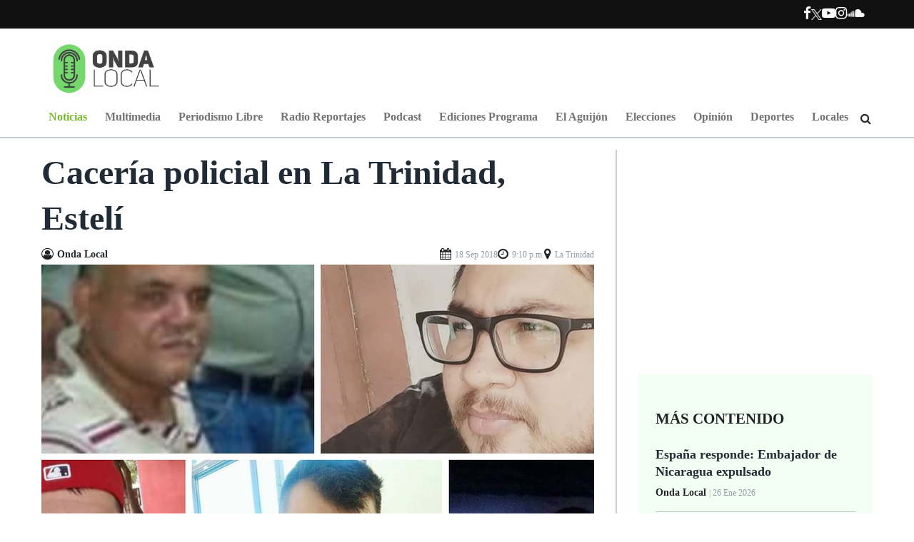

--- FILE ---
content_type: text/html; charset=utf-8
request_url: https://ondalocalni.com/noticias/503-caceria-policial-en-la-trinidad-esteli/
body_size: 12599
content:


<!DOCTYPE html>
<!--[if lt IE 7]>
<html class="no-js lt-ie9 lt-ie8 lt-ie7"> <![endif]-->
<!--[if IE 7]>
<html class="no-js lt-ie9 lt-ie8"> <![endif]-->
<!--[if IE 8]>
<html class="no-js lt-ie9"> <![endif]-->
<!--[if gt IE 8]><!-->
<html class="no-js" lang="es-ES">
<!--<![endif]-->

<head>
    
        <meta charset="utf-8">
        <meta http-equiv="X-UA-Compatible" content="IE=edge,chrome=1">
        <meta name="viewport" content="width=device-width, initial-scale=1">
        <meta name="author" content="Onda Local"/>
        <meta http-equiv="content-language" content="es, en"/>
        <meta name="keywords" lang="en-us" content="last, news,"/>
        <meta name="robots" content="noodp,noydir"/>
        <meta name="googlebot" content="noarchive"/>
        <meta name="copyright" content="Promedia"/>
        <meta name="geo.region" content="NI-MN"/>
        <meta name="DC.title" content="Onda Local"/>
        <meta name="geo.placename" content="Managua"/>
        <meta name="geo.position" content="12.141911;-86.278698"/>
        <meta name="ICBM" content="12.141911;-86.278698"/>
        <meta name="alexaVerifyID" content="ivl5RC13Y3A8QKYwwu1mKIEELkM"/>
        <meta name="google-site-verification" content="l3WwLq5nSAsKFseF7F3hE3fA7ULrwhlXfiVbogqNhw8"/>
    

    
    <meta name="title" lang="es" content="Cacería policial en La Trinidad, Estelí"/>
    <meta name="description" lang="es" content="Al menos cinco personas fueran detenidas ilegalmente, denuncian pobladores de La Trinidad, Estelí."/>
    
    <meta name="news_keywords" lang="es" content="detenciones, arbitrarias, policia, nacional, nicaragua,"/>
    <meta name="keywords" lang="es" content="detenciones, arbitrarias, policia, nacional, nicaragua,"/>
    
    


    <title>
    
        Cacería policial en La Trinidad, Estelí
    
 | Onda Local</title>
    <link href="https://ondalocalni.comrss/" type="application/atom+xml" rel="alternate" title="Feed de Onda Local"/>
    <link rel="icon" type="image/png" href="/media/general/onda-local-trasciende-fronteras.jpg">

    
    <!-- Facebook Metatags -->
    <meta property="og:title" content="Cacería policial en La Trinidad, Estelí">
    <meta property="og:site_name" content="Onda Local"/>
    <meta property="og:url" content="get_absolute_url">
    <meta property="og:image" content="https://ondalocalni.com/media/articles/capturados_La_Trinidad.png"/>
    <meta property="og:description" content="Al menos cinco personas fueran detenidas ilegalmente, denuncian pobladores de La Trinidad, Estelí."/>
    <meta property="article:author" content="https://www.facebook.com/ondalocalnicaragua"/>
    <meta property="article:publisher" content="https://www.facebook.com/ondalocalnicaragua"/>

    <!-- Twitter Metatags -->
    <meta name="twitter:card" content="summary_large_image">
    <meta name="twitter:site" content="@ondalocal">
    <meta name="twitter:creator" content="@ondalocal">
    <meta name="twitter:title" content="Cacería policial en La Trinidad, Estelí">
    <meta name="twitter:domain" content="https://ondalocalni.com/noticias/503-caceria-policial-en-la-trinidad-esteli/">
    <meta name="twitter:image" content="https://ondalocalni.com/media/cache/88/bf/88bf5dd8f3484c308881b92c8d4f9504.jpg">
    <meta name="twitter:description" content="Al menos cinco personas fueran detenidas ilegalmente, denuncian pobladores de La Trinidad, Estelí.">

    
    
    <!-- Mediapartners -->
    <script async src="https://pagead2.googlesyndication.com/pagead/js/adsbygoogle.js"></script>
    <script>
        (adsbygoogle = window.adsbygoogle || []).push({
            google_ad_client: "ca-pub-1070766784476639",
            enable_page_level_ads: true
        });
    </script>

    <!-- /Mediapartners -->

    <!-- Stylesheets -->
    <link rel="stylesheet" type="text/css"
          href="https://cdnjs.cloudflare.com/ajax/libs/font-awesome/4.7.0/css/font-awesome.css">

    <link rel="preconnect" href="https://fonts.googleapis.com">
    <link rel="preconnect" href="https://fonts.gstatic.com" crossorigin>
    <link href="https://fonts.googleapis.com/css2?family=Kanit:wght@300;400;500;700&family=Poppins:wght@300;400;500;700&family=Ubuntu:wght@300;400;500;700&display=swap" rel="stylesheet">
    <link rel="stylesheet" href="https://unpkg.com/swiper@7/swiper-bundle.min.css">
    <!-- cambiar -->

    
        <link rel="stylesheet" type="text/css" href="/static/dist/css/main.css?v=1.0">
    


    
    <link rel="stylesheet" type="text/css" href="https://cdn.jsdelivr.net/npm/slick-carousel@1.8.1/slick/slick.css"/>

    <!--/ Stylesheets -->

    <!-- Analytics -->
    
        <script>
            (function (i, s, o, g, r, a, m) {
                i['GoogleAnalyticsObject'] = r;
                i[r] = i[r] || function () {
                    (i[r].q = i[r].q || []).push(arguments)
                }, i[r].l = 1 * new Date();
                a = s.createElement(o),
                    m = s.getElementsByTagName(o)[0];
                a.async = 1;
                a.src = g;
                m.parentNode.insertBefore(a, m)
            })(window, document, 'script', 'https://www.google-analytics.com/analytics.js', 'ga');

            ga('create', 'UA-44013945-1', 'ondalocal.com.ni');
            ga('send', 'pageview');
        </script>
    
    <!--/ Analytics -->
    <!-- dfp_header_code -->
    
    <script async src="https://securepubads.g.doubleclick.net/tag/js/gpt.js"></script>
<script>
  window.googletag = window.googletag || {cmd: []};
  googletag.cmd.push(function() {
    googletag.defineSlot('/639208271/ARTNOTMBA1', [970, 90], 'div-gpt-ad-1635760984042-0').addService(googletag.pubads());
    googletag.defineSlot('/639208271/ARTNOTSRO1', [336, 280], 'div-gpt-ad-1635761077628-0').addService(googletag.pubads());
    googletag.defineSlot('/639208271/ARTNOTSPA1', [336, 600], 'div-gpt-ad-1635761132711-0').addService(googletag.pubads());
    googletag.defineSlot('/639208271/ARTNOTSRO2', [336, 280], 'div-gpt-ad-1635761197039-0').addService(googletag.pubads());
    googletag.defineSlot('/639208271/ARTNOTBIL1', [1200, 300], 'div-gpt-ad-1635761259469-0').addService(googletag.pubads());
    googletag.pubads().enableSingleRequest();
    googletag.enableServices();
  });
</script>


    
        
            
                <script async src="https://pagead2.googlesyndication.com/pagead/js/adsbygoogle.js?client=ca-pub-1070766784476639"
     crossorigin="anonymous"></script>
            
                <!-- Google Tag Manager -->
<script>(function(w,d,s,l,i){w[l]=w[l]||[];w[l].push({'gtm.start':
new Date().getTime(),event:'gtm.js'});var f=d.getElementsByTagName(s)[0],
j=d.createElement(s),dl=l!='dataLayer'?'&l='+l:'';j.async=true;j.src=
'https://www.googletagmanager.com/gtm.js?id='+i+dl;f.parentNode.insertBefore(j,f);
})(window,document,'script','dataLayer','GTM-K2DFSZ7');</script>
<!-- End Google Tag Manager -->
            
                <!-- Google tag (gtag.js) --> <script async src="https://www.googletagmanager.com/gtag/js?id=AW-11279975438"></script> <script> window.dataLayer = window.dataLayer || []; function gtag(){dataLayer.push(arguments);} gtag('js', new Date()); gtag('config', 'AW-11279975438'); </script>
            
        
    
    
    <!-- story tracking codes head -->
    
        
    
    <!-- end story tracking codes head -->

</head>

<body class="" id="start">
<!-- Facebook Root -->
<div id="fb-root"></div>
<script async defer crossorigin="anonymous"
        src="https://connect.facebook.net/es_LA/sdk.js#xfbml=1&version=v3.2&appId=1165459356947933&autoLogAppEvents=1">
</script>

    
        
            <!-- Google Tag Manager (noscript) -->
<noscript><iframe src="https://www.googletagmanager.com/ns.html?id=GTM-K2DFSZ7"
height="0" width="0" style="display:none;visibility:hidden"></iframe></noscript>
<!-- End Google Tag Manager (noscript) -->
        
    


    <!-- story tracking codes init body -->
    
        
    
    <!-- end story tracking codes init body -->

<!--/ Facebook Root -->

<!-- Header Primary -->

  
<header class="header-primary">
    <div class="header-toolbar px-6 py-md-2 py-1">
        <div class="container site-container">
            <div class="row">
                <div class="col-12 px-0">
                    <div class="d-flex flex-md-row flex-column no-wrap  justify-content-end  align-items-center">
                        <!--custom player-->
                        
                        <nav class="nav-toolbar d-flex">
                            <ul class="nav nav-social-links nav-without-bg">
                                <li>
                                    <a href="https://facebook.com/ondalocalnicaragua/" target="_blank" aria-label="Facebook">
                                        <i class="fa fa-facebook" aria-hidden="true"></i>
                                    </a>
                                </li>
                                <li>
                                    <a class="d-flex align-items-center" href="https://twitter.com/ondalocal" target="_blank" aria-label="Ir a Twitter">
                                        <img height="15" src="/static/img/logo-x-white.png" alt="Logo X">
                                    </a>
                                </li>
                                <li>
                                    <a href="https://youtube.com/channel/UC-6_VY2F5Ud8ry_RetuVTfQ" target="_blank" aria-label="Ir a Youtube">
                                        <i class="fa fa-youtube-play" aria-hidden="true"></i>
                                    </a>
                                </li>
                                <li>
                                    <a href="https://instagram.com/ondalocal" target="_blank" aria-label="Ir a Instagram">
                                        <i class="fa fa-instagram" aria-hidden="true"></i>
                                    </a>
                                </li>
                                <li>
                                    <a href="https://soundcloud.com/onda-local" target="_blank" aria-label="Ir a Souncloud">
                                        <i class="fa fa-soundcloud" aria-hidden="true"></i>
                                    </a>
                                </li>
                            </ul>
                        </nav>
                    </div>
                </div>
            </div>
        </div>
    </div>
    <div class="px-6 mt-lg-2 mt-0">
        <div class="container-fluid site-container px-0">
            <div class="d-flex justify-content-between align-items-center">
                <div class="d-flex logo-container">
                    <a href="/" aria-label="Ir a inicio">
                        <img src="/static/img/onda-local-logotipo.png" class="logo mt-2" alt="Logo onda local" />
                    </a>
                </div>
                <!-- adds-->
                <!-- <div class="header-add"></div> -->
                
                <div class="ad-wrapper">
                    
                    <div class="ad-container header-ad">
                        
                            
                        
                    </div>
                    
                </div>
                
                <!--End adds-->
            </div>
        </div>
    </div>
    <!--Navbar-->
    <nav class="navbar navbar-expand-lg navbar-light header-nav position-relative">
        <div class="container-fluid justify-content-start pos_rel position-relative" id="navbar-links">
            <button class="navbar-toggler border-0 collapsed" type="button" data-bs-toggle="collapse" data-bs-target="#navbarNavAltMarkup"
                aria-controls="navbarNavAltMarkup" aria-expanded="false" aria-label="Toggle navigation">
                <span class="navbar-toggler-icon"></span>
                <img class="navbar-close" src="/static/img/icons/close-icon.png" height="25" alt="close-icon">
            </button>
            <div class="logo-mobile">
                <a href="/" aria-label="Ir a inicio">
                    <img src="/static/img/onda-local-logotipo.png"  class="img-fluid logo__header" alt="Logo Onda local" />
                </a>
            </div>
            

<div class="sticky-bar-mobile">
    <div class="sticky-bar-mobile__icon sticky-bar-mobile__icon--share mb-5" id="share-icon">
        <i class="fa fa-share-alt sticky-bar-mobile__icon__img sticky-bar-mobile__icon__img--share" id="share-icon" aria-hidden="true"></i>
        <i class="fa fa-times sticky-bar-mobile__icon__img sticky-bar-mobile__icon__img--close " aria-hidden="true"></i>
    </div>

    <a href="https://www.facebook.com/sharer/sharer.php?u=https://ondalocalni.com/noticias/503-caceria-policial-en-la-trinidad-esteli/" aria-label="Compartir en Facebook"
    target="_blank">
        <div class="sticky-bar-mobile__icon">
            <svg viewBox="0 0 10 17" class="sticky-bar-mobile__icon__img">
                <g>
                    <use href="/static/img/icons/master.svg#facebook"></use>
                </g>
            </svg>
        </div>
    </a>

    <a href="https://twitter.com/share?text=Cacería policial en La Trinidad, Estelí&url=https://ondalocalni.com/noticias/503-caceria-policial-en-la-trinidad-esteli/&via=OndaLocal" aria-label="Compartir en X"
    target="_blank">
    <div class="sticky-bar-mobile__icon">
            <svg viewBox="0 0 98 100" class="sticky-bar-mobile__icon__img">
                <g style="text-anchor: middle; dominant-baseline: middle;">
                    <use href="/static/img/icons/master.svg#twitter"></use>
                </g>
            </svg>
        </div>
    </a>

    <a href="whatsapp://send?text=Onda Local... leer mas: Cacería policial en La Trinidad, Estelí - https://ondalocalni.com/noticias/503-caceria-policial-en-la-trinidad-esteli/" aria-label="Compartir por Whatsapp"
    target="_blank">
        <div class="sticky-bar-mobile__icon">
            <svg viewBox="0 0 21 21" class="sticky-bar-mobile__icon__img">
                <g style="text-anchor: middle; dominant-baseline: middle;">
                    <use href="/static/img/icons/master.svg#whatsapp"></use>
                </g>
            </svg>
        </div>
    </a>

    <a href="mailto:?subject=Cacería policial en La Trinidad, Estelí - Onda Local... leer mas:https://ondalocalni.com/noticias/503-caceria-policial-en-la-trinidad-esteli/" aria-label="Compartir por correo">
        <div class="sticky-bar-mobile__icon">
            <svg viewBox="0 0 18 14" class="sticky-bar-mobile__icon__img">
                <g style="text-anchor: middle; dominant-baseline: middle;">
                    <use href="/static/img/icons/master.svg#messages"></use>
                </g>
            </svg>
        </div>
    </a>
</div>

            <div class="collapse navbar-collapse" id="navbarNavAltMarkup">
                <div class="navbar-nav w-100 justify-content-between px-lg-5 px-1 pb-2 pb-md-0">
                    <div class="navbar-logo">
                        <a class="nav-item nav-link px-0" href="/" aria-label="Ir a inicio"><img
                                src="/static/img/onda-local-logotipo-horizontal.png" class="img-fluid" alt="logo onda horizontal"></a>
                    </div>
                    
                    <a class="nav-link green-active" aria-label="Ir a Noticias"
                        href="  /noticias/">
                        Noticias
                    </a>
                    
                    <a class="nav-link " aria-label="Ir a Multimedia"
                        href="  /multimedia/">
                        Multimedia
                    </a>
                    
                    <a class="nav-link " aria-label="Ir a Periodismo Libre"
                        href="  /periodismo-libre/">
                        Periodismo Libre
                    </a>
                    
                    <a class="nav-link " aria-label="Ir a Radio Reportajes"
                        href="  /galeria/audios/reportajes/">
                        Radio Reportajes
                    </a>
                    
                    <a class="nav-link " aria-label="Ir a Podcast"
                        href="  /galeria/audios/podcast/">
                        Podcast
                    </a>
                    
                    <a class="nav-link " aria-label="Ir a Ediciones Programa"
                        href="  /galeria/audios/ediciones/">
                        Ediciones Programa
                    </a>
                    
                    <a class="nav-link " aria-label="Ir a El Aguijón"
                        href="  /galeria/audios/el-aguijon/">
                        El Aguijón
                    </a>
                    
                    <a class="nav-link " aria-label="Ir a Elecciones"
                        href="  /elecciones-2021/">
                        Elecciones
                    </a>
                    
                    <a class="nav-link " aria-label="Ir a Opinión"
                        href="  /opinion/">
                        Opinión
                    </a>
                    
                    <a class="nav-link " aria-label="Ir a Deportes"
                        href="  /deportes/">
                        Deportes
                    </a>
                    
                    <a class="nav-link " aria-label="Ir a Locales"
                        href="  /locales/">
                        Locales
                    </a>
                    
                    <i class="fa fa-search" aria-hidden="true"></i>
                </div>
            </div>
        </div>
        <form class="form-toolbar" id="cse-search-box" method="GET" action="/busqueda/">
            <input type="search" class="input-search fill_width" name="q" placeholder="Buscar..." />
            <i class="fa fa-times" id="fa-times_search" aria-hidden="true"></i>
        </form>
    </nav>
    <!--End Navbar-->
</header>
<!--End Header-->


<!--/ Header Primary -->



<div class="max-size">
    <!-- Main Content -->
    

<div class="p-relative">
    <!--Main-->
    <main class="site-main m-bottom-30 bt">
        
        
        <section class="mt-3 px-6 d-flex note-wrapper">
            <article class="pr-20 note" itemscope itemtype="https://schema.org/NewsArticle" itemprop="articleBody">
                <!-- Meta Google News - Start -->
                <link itemprop="mainEntityOfPage" href="/noticias/503-caceria-policial-en-la-trinidad-esteli/"/>
                <meta itemprop="articleSection" content="Noticias"/>
                <meta itemprop="dateModified" content="2024-05-21T21:58:01.457136-0600"/>
                <meta itemprop="datePublished" content="2018-09-18T21:10:27-0600"/>
                <span itemprop="publisher" itemscope itemtype="https://schema.org/Organization">
                    <meta itemprop="name" content="Onda local"/>
                    <span itemprop="logo" itemscope itemtype="https://schema.org/ImageObject">
                    <meta itemprop="url" content="/static/img/onda-local-logotipo.png"/>
                    <meta itemprop="width" content="455"/>
                    <meta itemprop="height" content="46"/>
                    </span>
                </span>
                <span itemprop="image" itemscope itemtype="https://schema.org/ImageObject">
                    <meta itemprop="url" content="/media/articles/capturados_La_Trinidad.png"/>
                    <meta itemprop="name" content=""/>
                    <meta itemprop="width" content="800"/>
                    <meta itemprop="height" content="650"/>
                </span>
                <!-- Meta Google News - End -->
                <h1 itemprop="headline" class="note-title">Cacería policial en La Trinidad, Estelí</h1>

                <!--User-->



    <div class="user d-flex d-flex-column justify-content-between gap-2">
        <div itemprop="author" itemscope itemtype="https://schema.org/Person" class="d-flex align-items-center">
            <i class="fa fa-user-circle-o" aria-hidden="true"></i>
            <span itemprop="name" class="author">
                Onda Local
            </span>
        </div>
        <ul class="user__dates">
            <li>
                <i class="fa fa-calendar" aria-hidden="true"></i>
                <span itemprop="datePublished" class="article-date">18 Sep 2018 </span>
            </li>
            <li>
                <i class="fa fa-clock-o" aria-hidden="true"></i>
                <span itemprop="datePublished" class="article-date">9:10 p.m. </span>
            </li>
            
            <li>
                <i class="fa fa-map-marker" aria-hidden="true"></i>
                <span itemprop="contentLocation" class="article-date">La Trinidad</span>
            </li>
            
        </ul>
    </div>





    <!--Image-->

    
        <div class="note-image mt-1">
        
            <a href="/noticias/503-caceria-policial-en-la-trinidad-esteli/" aria-label="Ir a Foto">
                <img src="/media/cache/1c/1d/1c1d4088bd272dd27b8d1a6725fb3af2.jpg" class="img-fluid" alt=" None">
            </a>
        
        
    
</div>


                <!--Content-->
                <div class="mt-4">
                    <div class="social-links-note position-sticky">
                        <ul>
                            <li class="facebook">
                                <a href="https://www.facebook.com/sharer/sharer.php?u=https://ondalocalni.com/noticias/503-caceria-policial-en-la-trinidad-esteli/"
                                target="_blank" aria-label="Compartir en Facebook">
                                    <i class="fa fa-facebook" aria-hidden="true"></i>
                                </a>
                            </li>
                            <li class="twitter">
                                <a href="https://twitter.com/share?text=Cacería policial en La Trinidad, Estelí&url=https://ondalocalni.com/noticias/503-caceria-policial-en-la-trinidad-esteli/&via=OndaLocal" aria-label="Compatir en X"
                                target="_blank">
                                    <img height="19" src="/static/img/logo-x-black.png" alt="Logo X">
                                </a>
                            </li>
                            <li class="whatsapp">
                                <a href="whatsapp://send?text=Onda Local... leer mas: Cacería policial en La Trinidad, Estelí - https://ondalocalni.com/noticias/503-caceria-policial-en-la-trinidad-esteli/" aria-label="Compartir en Whatsapp"
                                target="_blank">
                                    <i class="fa fa-whatsapp" aria-hidden="true"></i>
                                </a>
                            </li>
                            <li class="gmail">
                                <a href="mailto:?subject=Cacería policial en La Trinidad, Estelí - Onda Local... leer mas:https://ondalocalni.com/noticias/503-caceria-policial-en-la-trinidad-esteli/" aria-label="Compartir por correo">
                                    <i class="fa fa-envelope" aria-hidden="true"></i>
                                </a>
                            </li>
                        </ul>
                    </div>
                    
                    <!--Content-->
                    <div itemprop="description" class="note-body">
                        <p>RTV Canal 46, con cobertura en los municipios de La Trinidad y San Isidro, en Estel&iacute;, inform&oacute; que la polic&iacute;a captur&oacute; de manera arbitraria, sin ninguna explicaci&oacute;n a Nelson Miranda, Byron Molina, Francisco Javier D&aacute;vila (padre), Francisco Javier D&aacute;vila (hijo) y Fernando Escoto. &nbsp;

<p>Seg&uacute;n el medio local, tras los arrestos, las calles de La Trinidad est&aacute;n desoladas. Pobladores de dicho municipio creen que las detenciones tienen motivaciones pol&iacute;ticas y no les sorprender&iacute;a que estas personas sean procesadas por terrorismo, al igual que muchos l&iacute;deres sociales que han participado en las protestas contra el r&eacute;gimen Ortega-Murillo. &nbsp;<div class ="ad-container ad-w__970 ad-h__90 mb-3"></div>

<p>&ldquo;Estas acciones han provocado que muchos pobladores, en su mayor&iacute;a j&oacute;venes, huyan de sus hogares ante el temor que se ha generado en esta ciudad, que hasta el d&iacute;a de hoy se hab&iacute;a mantenido en una relativa calma&rdquo;, asegur&oacute; el medio de comunicaci&oacute;n.

<p>Hasta el momento, la Polic&iacute;a Nacional, no ha informado en su sitio web acerca de este operativo.&nbsp;&nbsp;<div class ="ad-container ad-w__970 ad-h__90 mb-3"></div>
                        <!--End Content-->

                        <div class="mb-4">
                            <ul class="tags__list">
                                
                                <li><a target="_blank" href="/tag/noticia" aria-label="Ir a Noticia">#Noticia</a></li>
                                
                            </ul>
                        </div>
                        <div class="note-article trim_text trim_text--line-size-2 text-site-green">
                            
                                <a class="text-dark" href="/noticias" aria-label="Ir a noticias">Noticias</a> |
                            
                            <span class="text-site-green">Cacería policial en La Trinidad, Estelí</span>
                        </div>
                    </div>
                </div>
            </article>
            <!--Aside-->
            
                <aside class="aside">
                    



    <div class=" ad-280 ad-container mb-35"> <!-- /639208271/ARTNOTSRO1 -->
<div id='div-gpt-ad-1635761077628-0' style='min-width: 336px; min-height: 280px;'>
  <script>
    googletag.cmd.push(function() { googletag.display('div-gpt-ad-1635761077628-0'); });
  </script>
</div></div>


<!--More Content-->

    <div class="more-content aside-bg px-4 mb-35">
        <h4 class="my-4 text-uppercase h4-title">M&aacute;s Contenido</h4>
        
            <div class="list mb-1 mt-3">
                <h5><a href="/noticias/3312-espana-responde-embajador--nicaragua-expulsado/" aria-label="Ir a España responde: Embajador de Nicaragua expulsado">España responde: Embajador de Nicaragua expulsado</a></h5>
                <p class="author">
                    Onda Local <span class="article-date">| 26 Ene 2026</span>
                </p>
            </div>
        
            <div class="list mb-1 mt-3">
                <h5><a href="/noticias/3311-nacionalidad-nicaragua-se-pierde-al-adquirir-otra/" aria-label="Ir a Nacionalidad nicaragüense se perderá al adquirir otra">Nacionalidad nicaragüense se perderá al adquirir otra</a></h5>
                <p class="author">
                    Onda Local <span class="article-date">| 14 Ene 2026</span>
                </p>
            </div>
        
            <div class="list mb-1 mt-3">
                <h5><a href="/noticias/3310-nicolas-maduro-se-declara-inocente-y-delcy-presindenta/" aria-label="Ir a Maduro se declara &quot;inocente&quot; ante la justicia de EE. UU. mientras Delcy Rodríguez asume como presidenta">Maduro se declara &quot;inocente&quot; ante la justicia de EE. UU. mientras Delcy Rodríguez asume como presidenta</a></h5>
                <p class="author">
                    Onda Local <span class="article-date">| 05 Ene 2026</span>
                </p>
            </div>
        
            <div class="list mb-1 mt-3">
                <h5><a href="/noticias/3309-dictadura-nicaragua-daniel-ortega-exige-liberacion-nicolas-maduro/" aria-label="Ir a Dictadura de Nicaragua rompe el silencio y exige liberación de Nicolás Maduro">Dictadura de Nicaragua rompe el silencio y exige liberación de Nicolás Maduro</a></h5>
                <p class="author">
                    Onda Local <span class="article-date">| 03 Ene 2026</span>
                </p>
            </div>
        
    </div>





    <div class="ad-600 ad-container mb-35">
        <!-- /639208271/ARTNOTSPA1 -->
<div id='div-gpt-ad-1635761132711-0' style='min-width: 336px; min-height: 600px;'>
  <script>
    googletag.cmd.push(function() { googletag.display('div-gpt-ad-1635761132711-0'); });
  </script>
</div>
    </div>



<!--subscribe-->
<div class="subscribe aside-bg  text-center mb-35">
    <h4 class="h4-title text-uppercase px-3">Suscribete al Bolet&iacute;n</h4>
    <p class="subscribe-title">Suscribete ahora mismo y obten la mejor informacion nacional
        e internacional.</p>
    <div class="form px-3">
        <form id="subscribe-form" action="/suscripcion/" method="post">
            <input type="hidden" name="csrfmiddlewaretoken" value="nBX3t7Tfajm94C4ZJad7h865xJwNPsOQXac2oMrdpoOcyktw8Jn5leLAQ5S8IbUv">
            <input type="email" name="email" required placeholder="Tu correo aqui">
            <button class="w-100 mt-2" type="submit" aria-label="Suscribete ahora">Suscribete ahora</button>
        </form>
    </div>
</div>


    <div class="ad-280 ad-container mb-35">
        <!-- /639208271/ARTNOTSRO2 -->
<div id='div-gpt-ad-1635761197039-0' style='min-width: 336px; min-height: 280px;'>
  <script>
    googletag.cmd.push(function() { googletag.display('div-gpt-ad-1635761197039-0'); });
  </script>
</div>
    </div>


<!--Video-->

    
        <article class="p-relative w-100 mb-35">
            <a href="/galeria/videos/50-asi-se-instaura-una-dinastia/" aria-label="Ir a Así se instaura una dinastía">
                <img src="/static/img/media-play-video.png" class="icon-top" alt="play-video">
            </a>
            
                <a href="/galeria/videos/50-asi-se-instaura-una-dinastia/" aria-label="Ir a Así se instaura una dinastía">
                    <img src="/media/cache/a6/64/a664d2fb5914a3018389d6e4667ca15d.jpg" alt="" class="img-fluid">
                </a>
            
            <h4 class="slider-title absolute-title">
                <a href="/galeria/videos/50-asi-se-instaura-una-dinastia/" aria-label="Ir a Así se instaura una dinastía">Así se instaura una dinastía</a>
            </h4>
        </article>
    



    <div class="ad-280 ad-container">
        
    </div>

                </aside>
            
        </section>

        <!--Zona de anuncio -->

        
            <section class="py-5 d-flex justify-content-center px-6 mt-md-5 mt-0 bb">
                <div class="ad-container ad-1200 ad-h__280">
                    <!-- /639208271/ARTNOTBIL1 -->
<div id='div-gpt-ad-1635761259469-0' style='min-width: 1200px; min-height: 300px;'>
  <script>
    googletag.cmd.push(function() { googletag.display('div-gpt-ad-1635761259469-0'); });
  </script>
</div>
                </div>
            </section>
        


        <!--Te podria interesar-->
        <section>
            <div class="container-fluid px-6 py-5">
                <p class="section-title">Te podr&iacute;a interesar</p>
                <div class="row mt-3">
                    
                    <div class="col-lg-3 col-md-6 col-12">
                        <article class="post-content">
                            <div class="p-relative">
                                
                                <img src="/media/cache/60/0d/600d33d48a9545d51339796ff9f5e6e2.jpg" class="img-fluid" alt="None">
                                
                                
                                <span class="post-tag">Noticias</span>
                                
                            </div>
                            <p class="post-title">
                                <a href="/noticias/3312-espana-responde-embajador--nicaragua-expulsado/"> España responde: Embajador de Nicaragua expulsado</a>
                            </p>
                            <p class="author"> Onda Local <span class="post-date">|
                                    enero 26, 2026 </span>
                            </p>
                        </article>
                    </div>
                    
                    <div class="col-lg-3 col-md-6 col-12">
                        <article class="post-content">
                            <div class="p-relative">
                                
                                <img src="/media/cache/2d/e0/2de0351901690d40d3600bd39bbfa1f0.jpg" class="img-fluid" alt="None">
                                
                                
                                <span class="post-tag">Noticias</span>
                                
                            </div>
                            <p class="post-title">
                                <a href="/noticias/3311-nacionalidad-nicaragua-se-pierde-al-adquirir-otra/"> Nacionalidad nicaragüense se perderá al adquirir otra</a>
                            </p>
                            <p class="author"> Onda Local <span class="post-date">|
                                    enero 14, 2026 </span>
                            </p>
                        </article>
                    </div>
                    
                    <div class="col-lg-3 col-md-6 col-12">
                        <article class="post-content">
                            <div class="p-relative">
                                
                                <img src="/media/cache/b5/27/b527035964a4f1597c4b5d0453aacc13.jpg" class="img-fluid" alt="None">
                                
                                
                                <span class="post-tag">Noticias</span>
                                
                            </div>
                            <p class="post-title">
                                <a href="/noticias/3310-nicolas-maduro-se-declara-inocente-y-delcy-presindenta/"> Maduro se declara &quot;inocente&quot; ante la justicia de EE. UU. mientras Delcy Rodríguez asume como presidenta</a>
                            </p>
                            <p class="author"> Onda Local <span class="post-date">|
                                    enero 5, 2026 </span>
                            </p>
                        </article>
                    </div>
                    
                    <div class="col-lg-3 col-md-6 col-12">
                        <article class="post-content">
                            <div class="p-relative">
                                
                                <img src="/media/cache/b4/07/b407456f6abe15f81b83b094878ce92c.jpg" class="img-fluid" alt="None">
                                
                                
                                <span class="post-tag">Noticias</span>
                                
                            </div>
                            <p class="post-title">
                                <a href="/noticias/3309-dictadura-nicaragua-daniel-ortega-exige-liberacion-nicolas-maduro/"> Dictadura de Nicaragua rompe el silencio y exige liberación de Nicolás Maduro</a>
                            </p>
                            <p class="author"> Onda Local <span class="post-date">|
                                    enero 3, 2026 </span>
                            </p>
                        </article>
                    </div>
                    
                </div>
            </div>
        </section>

        

        <!--Multimedia-->
        <section class="bg-dark media">
            <div class="container-fluid px-6 py-5">
                <p class="section-title mb-4 text-white">Multimedia</p>
                <div class="row">
                    <div class="col-lg-4 mb-3">

                        
                        <article class="p-relative">
                            
                            <img src="/media/cache/75/9c/759c70c734927d3da0e99bc0198c37be.jpg" alt="None" class="img-fluid" />
                            
                            <p class="slider-title p-absolute-title"> <a href="/galeria/audios/produccion-radiofonica/119-periodico-voces-retenido-en-aduana/" aria-label="Ir a Periódico &quot;Voces&quot; retenido en Aduana  ">
                                    Periódico &quot;Voces&quot; retenido en Aduana  
                                </a> </p>
                            </p>
                            <a href="/galeria/audios/produccion-radiofonica/119-periodico-voces-retenido-en-aduana/" aria-label="Ir a Periódico &quot;Voces&quot; retenido en Aduana  ">
                                <img src="/static/img/media-play-audio.png" class="icon-top" alt="icon-audio">
                            </a>
                        </article>
                        


                    </div>
                    <div class="col-lg-4 mb-3">
                        
                        <article class="p-relative">
                            
                            <img src="/media/cache/4a/f0/4af016857f4a1455211cd5e3a02cb049.jpg" alt="None" class="img-fluid" />
                            
                            <p class="slider-title p-absolute-title"> <a href="/galeria/videos/49-la-hostil-politica-exterior-de-ortega/" aria-label="Ir a La hostil política exterior de Ortega">
                                    La hostil política exterior de Ortega
                                </a> </p>
                            </p>
                            <a href="/galeria/videos/49-la-hostil-politica-exterior-de-ortega/" aria-label="Ir a La hostil política exterior de Ortega">
                                <img src="/static/img/media-play-video.png" class="icon-top" alt="icon-play">
                            </a>
                        </article>
                        
                    </div>
                    <div class="col-lg-4 mb-3">
                        
                        <article class="p-relative">
                            
                            <img src="/media/cache/ff/dc/ffdc45ee8673cc3b4a0a8e39aaa5a789.jpg" alt="None" class="img-fluid" />
                            
                            <p class="slider-title p-absolute-title"> <a href="/galeria/fotos/24-comunidades-miskitas-afectadas-huracanes-eta-iota/" aria-label="Ir a Comunidades miskitas afectadas por Eta e Iota">
                                    Comunidades miskitas afectadas por Eta e Iota
                                </a> </p>
                            </p>
                            <a href="/galeria/fotos/24-comunidades-miskitas-afectadas-huracanes-eta-iota/" aria-label="Ir a Comunidades miskitas afectadas por Eta e Iota">
                                <img src="/static/img/media-ver-foto.png" class="icon-top" alt="icon-media">
                            </a>
                        </article>
                        
                    </div>
                </div>

            </div>
        </section>

    </main>
</div>


    <!--/ Main Content -->
</div>


  
<footer>
    <div
        class="container-fluid d-flex flex-md-column flex-lg-row align-items-center px-6 justify-content-lg-between justify-content-center footer">
        <div class="d-flex logo-container h-inherit w-25">
            <a href="/" aria-label="Ir a inicio">
                <img src="/static/img/logo-ondalocal-white.png" class="logo mt-2" alt="Logo onda local"/>
            </a>
        </div>

        <nav class="d-flex justify-content-evenly align-sm-items-center h-inherit flex-sm-column flex-column">
            <div class="d-flex flex-md-row align-items-center flex-column">
                <a aria-label="Ir a contactenos" class="nav-link text-white " href="/contacto/">Cont&aacute;ctenos</a>
                <a aria-label="Ir a politicas de privacidad" class="nav-link text-white " href="/pagina/politica-de-privacidad/">Pol&iacute;tica de Privacidad</a>
                <a aria-label="Ir a anunciate" class="nav-link text-white " href="/pagina/anunciate/">Anunciate</a>
                <a aria-label="Ir a quienes somos" class="nav-link text-white pr-none" href="/pagina/acerca/">Qui&eacute;nes Somos</a>
            </div>

            <ul class="nav nav-social-links">
                <!--Social links-->
                <li role="presentation">
                    <a href="https://facebook.com/ondalocalnicaragua/" target="_blank" aria-label="Ir a Facebook">
                        <i class="fa fa-facebook" aria-hidden="true"></i>
                    </a>
                </li>
                <li role="presentation">
                    <a href="https://twitter.com/ondalocal" target="_blank" aria-label="Ir a X">
                        <img height="15" src="/static/img/logo-x-white.png" alt="Logo X">
                    </a>
                </li>
                <li role="presentation">
                    <a href="https://youtube.com/channel/UC-6_VY2F5Ud8ry_RetuVTfQ" target="_blank" aria-label="Ir a Youtube">
                        <i class="fa fa-youtube-play" aria-hidden="true"></i>
                    </a>
                </li>
                <li role="presentation">
                    <a href="https://instagram.com/ondalocal" target="_blank" aria-label="Ir a Instagram">
                        <i class="fa fa-instagram" aria-hidden="true"></i>
                    </a>
                </li>
                <li role="presentation">
                    <a href="https://soundcloud.com/onda-local" target="_blank" aria-label="Ir a Soundcloud">
                        <i class="fa fa-soundcloud" aria-hidden="true"></i>
                    </a>
                </li>
            </ul>
        </nav>
    </div>
    <div class="container-fluid bg-dark second-footer">
        <div class="row align-items-center justify-content-center">
            <div class="col-lg-8 col-md-8 col-ms-6 col-12 py-2 text-white copyright">
                &copy; <span>Onda Local 2021. Todos los derechos reservados</span>
            </div>
            <div class="col-lg-4 col-md-4 go-back-up justify-content-end col-ms-6 col-12 d-flex">
                <a class="js-scroll" href="#start" aria-label="Volver arriba">
                    <button aria-label="Volver arriba" >Volver Arriba</button>
                </a>
            </div>
        </div>

    </div>
</footer>
<!--bootstrap-->
<script defer src="https://cdn.jsdelivr.net/npm/bootstrap@5.0.2/dist/js/bootstrap.bundle.min.js"
    integrity="sha384-MrcW6ZMFYlzcLA8Nl+NtUVF0sA7MsXsP1UyJoMp4YLEuNSfAP+JcXn/tWtIaxVXM" crossorigin="anonymous">
</script>
<!--Swiper-->
<script defer src="https://unpkg.com/swiper@7/swiper-bundle.min.js"></script>

<!-- Footer Primary -->

<!--/ Footer Primary -->

<div class="modal fade stream-modal" role="dialog" aria-labelledy="StreamModalLabel">
    <div class="modal-dialog" role="document">
        <div class="modal-content">
            <div class="modal-header">
                <button type="button" class="close" data-dismiss="modal" aria-label="Close"><span
                        aria-hidden="true">&times;</span></button>
                <p class="modal-title">Enlaces</p>
            </div>
            <div class="modal-body">
                <div>
                    <p>
                        <a href="https://ondalocalni.comondalocal.m3u" class="btn btn-primary" aria-label="Ir a iTunes">iTunes</a>
                        <a href="https://ondalocalni.comondalocal.asx" class="btn btn-primary" aria-label="Ir a Windows">Windows</a>
                        <audio class="audio-streaming" controls preload>
                            <source src="https://ondalocalni.comondalocal.mp3"/>
                        </audio>
                    </p>
                    
                </div>
            </div>
        </div>
    </div>
</div>

<div class="modal fade" id="subscribe-modal" tabindex="-1" role="dialog" aria-labelledy="SuscribeModalLabel">
    <div class="modal-dialog" role="document">
        <div class="modal-content">
            <div class="modal-header">
                <button type="button" class="close" data-dismiss="modal" aria-label="Close"><span
                        aria-hidden="true">&times;</span></button>
                <p class="modal-title" id="myModalLabel">Suscríbete a nuestras noticias</p>
            </div>
            <div class="modal-body">
                <form id="subscribe-form" method="post" action="/suscripcion/">
                    <input type="hidden" name="csrfmiddlewaretoken" value="nBX3t7Tfajm94C4ZJad7h865xJwNPsOQXac2oMrdpoOcyktw8Jn5leLAQ5S8IbUv">
                    <section class="remove">
                        <div class="form-group">
                            <label>Correo Electrónico:</label>
                            <input type="email" name="email" placeholder="ondalocal@email.com"
                                   class="form-control"/>
                        </div>
                        <div class="form-group">
                            <button type="submit" class="btn btn-primary" aria-label="Suscribirse">Suscribirse</button>
                        </div>
                    </section>
                </form>
            </div>
        </div>
    </div>
</div>



<!-- audio bar  -->
<div class="audio-bar bg-dark px-6 d-flex no-wrap is-hidden justify-content-between align-items-center"
     id="podcast-player">
    <div class="audio-bar-play d-flex align-items-center no-wrap ">
            <span data-action="play">
                <i class="fa fa-play" aria-hidden="true"></i>
            </span>
        <div class="podcast">
            <p class="podcast-title">Ser mujer y negra en Nicaragua: la lucha por el reconocimiento
                de sus derechos</p>
            <audio src=""></audio>
            <div class="progress">
                <input type="range" data-action="progress" value="0" min="0" max="100" step="0.01"
                       id="progress-range">
                <div class="progress-bar" role="progressbar" aria-valuenow="0.7864417438357163" aria-valuemin="0"
                     aria-valuemax="100" style="width: 0.786442%;" aria-label="Progress bar" title="Progress bar"></div>
            </div>
        </div>
    </div>
    <div class="controls">
        <div class="tools d-flex align-items-center no-wrap">
            <div class="icon-box">
                <img src="/static/img/icon-sound.png" alt="sound-icon" id="sound-icon">
            </div>
            <div class="volumen d-none">
                <input type="range" class="range" data-action="progress" value="0.9" min="0" max="1" step="0.01"
                       id="volumen">
                <div class="volumen-bar" role="progressbar" aria-valuenow="90.7864417438357163" aria-valuemin="0"
                     aria-valuemax="1" style="width: 90.786442%;" aria-label="Progress bar" title="Progress bar"></div>
            </div>

            <div class="icon-box">
                <img src="/static/img/icon-close.png" alt="close-icon" id="close-icon">
            </div>
        </div>
    </div>
</div>
<!--End audio bar-->




<script src="https://code.jquery.com/jquery-3.7.1.min.js" integrity="sha256-/JqT3SQfawRcv/BIHPThkBvs0OEvtFFmqPF/lYI/Cxo=" crossorigin="anonymous"></script>

    <script defer type="text/javascript" src="https://cdn.jsdelivr.net/npm/slick-carousel@1.8.1/slick/slick.min.js"></script>
    <script defer src="/static/js/elections.js"></script>
    <script defer type="text/javascript">
        // $('.editor-linkbox').attr('style', 'width: 100% !important');
        $('.editor-linkbox').each(function () {
            $(this).attr('onclick', $(this).attr('data-link'));
            $(this).removeAttr('data-link');
            if ($(this).attr('data-color')) {
                var color = $(this).attr('data-color');
                $(this).addClass(color);
            }
        });
    </script>




<!-- Scripts -->

    <script defer type="text/javascript" src="/static/dist/js/main.js?v=1.0"></script>


<script defer type="text/javascript">
    $(document).ready(function () {
        // Now marquee
        $("#network-links").resize(function () {
            var totalWidth = 0;
            $(this).find("li").each(function () {
                totalWidth += $(this).outerWidth();
            })
            var $marquee = $(this).next(".now").find(".content");
            if ($marquee.outerWidth() > totalWidth) {
                $marquee.css("width", (totalWidth - 60) + "px");
                $marquee.css("display", "inline-block");
                $marquee.css("overflow", "hidden");
                $marquee.css("position", "relative");
                $marquee.css("top", "4px");
                $marquee.marquee({
                    speed: 5000,
                    gap: 50,
                    delayBeforeStart: 0,
                    direction: 'left',
                    duplicated: true,
                    pauseOnHover: true
                });
            }
        });
        $("#network-links").resize();
    });
</script>
<!-- Place this tag after the last +1 button tag. -->
<script async type="text/javascript">
    window.___gcfg = {
        lang: 'es-419'
    };

    (function () {
        var po = document.createElement('script');
        po.type = 'text/javascript';
        po.async = true;
        po.src = 'https://apis.google.com/js/plusone.js';
        var s = document.getElementsByTagName('script')[0];
        s.parentNode.insertBefore(po, s);
    })();
</script>
<!--/ End Scripts -->

    



    <!-- story tracking codes final body -->
    
        
    
    <!-- end story tracking codes final body -->

</body>

</html>


--- FILE ---
content_type: text/html; charset=utf-8
request_url: https://www.google.com/recaptcha/api2/aframe
body_size: 182
content:
<!DOCTYPE HTML><html><head><meta http-equiv="content-type" content="text/html; charset=UTF-8"></head><body><script nonce="JHU0tptjLE46r8cPamtzCQ">/** Anti-fraud and anti-abuse applications only. See google.com/recaptcha */ try{var clients={'sodar':'https://pagead2.googlesyndication.com/pagead/sodar?'};window.addEventListener("message",function(a){try{if(a.source===window.parent){var b=JSON.parse(a.data);var c=clients[b['id']];if(c){var d=document.createElement('img');d.src=c+b['params']+'&rc='+(localStorage.getItem("rc::a")?sessionStorage.getItem("rc::b"):"");window.document.body.appendChild(d);sessionStorage.setItem("rc::e",parseInt(sessionStorage.getItem("rc::e")||0)+1);localStorage.setItem("rc::h",'1769925774857');}}}catch(b){}});window.parent.postMessage("_grecaptcha_ready", "*");}catch(b){}</script></body></html>

--- FILE ---
content_type: application/javascript; charset=utf-8
request_url: https://fundingchoicesmessages.google.com/f/AGSKWxULpCrtJD1GlbZ_QeTe0JRaNm8VvYX0JMU6WMJuFZ-YsdFNcLiWeDIdoiXZLDzcGUxRTF-AZ99__jMsZXQQcSN6yZplsKGYhgjtZywe_F0tm9UAd0KZVOArgx4KPaju0bHjglM-di2bQqxrxsgs_PWZKCGzxQXP0gcWJlfv0nO6uTOwvFSk8LtlaF5v/_/eplanningv4./amazon-ad-/adsinsert..tz/ads//adhub.
body_size: -1287
content:
window['bc331abf-6ee8-497a-af92-3d6604136afe'] = true;